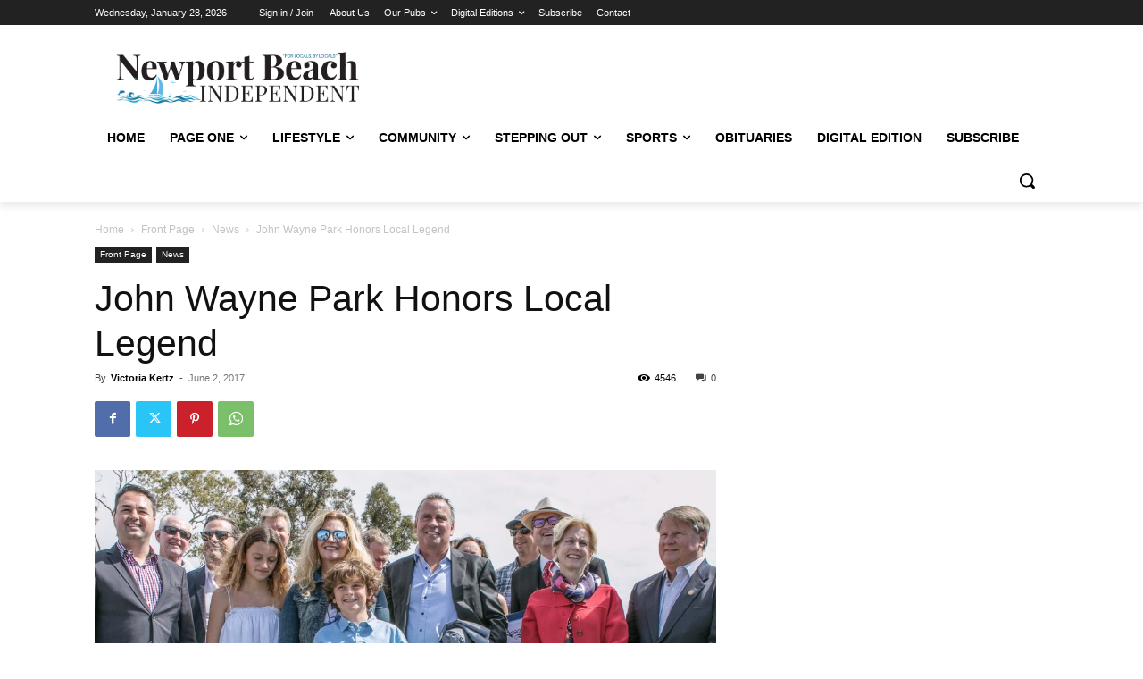

--- FILE ---
content_type: text/html; charset=utf-8
request_url: https://www.google.com/recaptcha/api2/aframe
body_size: 267
content:
<!DOCTYPE HTML><html><head><meta http-equiv="content-type" content="text/html; charset=UTF-8"></head><body><script nonce="zPsEdqdmAaw_Gt5Z_GgUkQ">/** Anti-fraud and anti-abuse applications only. See google.com/recaptcha */ try{var clients={'sodar':'https://pagead2.googlesyndication.com/pagead/sodar?'};window.addEventListener("message",function(a){try{if(a.source===window.parent){var b=JSON.parse(a.data);var c=clients[b['id']];if(c){var d=document.createElement('img');d.src=c+b['params']+'&rc='+(localStorage.getItem("rc::a")?sessionStorage.getItem("rc::b"):"");window.document.body.appendChild(d);sessionStorage.setItem("rc::e",parseInt(sessionStorage.getItem("rc::e")||0)+1);localStorage.setItem("rc::h",'1769618135818');}}}catch(b){}});window.parent.postMessage("_grecaptcha_ready", "*");}catch(b){}</script></body></html>